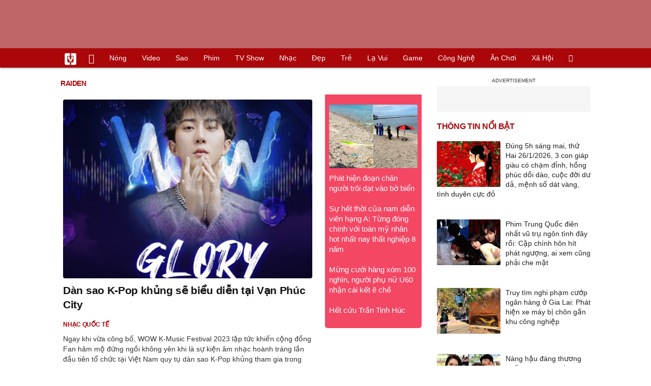

--- FILE ---
content_type: text/html; charset=UTF-8
request_url: https://vietgiaitri.com/raiden-key/
body_size: 10930
content:
<!DOCTYPE html><html xmlns="http://www.w3.org/1999/xhtml" dir="ltr" lang="vi"><head><meta http-equiv="Content-Type" content="text/html; charset=UTF-8"><title>Raiden: Tin tức Raiden 2026 mới nhất - Việt Giải Trí</title><link rel="stylesheet" href="https://vietgiaitri.com/css/0_vietgiaitricom.css?v=241218" type="text/css" media="screen" charset="utf-8"><meta name="viewport" content="width=device-width, initial-scale=1.0"><meta name="mobile-web-app-capable" content="yes"><link rel="apple-touch-icon" href="https://vietgiaitri.com/apple-touch-icon.png"><link rel="icon" sizes="32x32" type="image/png" href="https://vietgiaitri.com/imgs/logo32.png"><link rel="icon" sizes="16x16" type="image/png" href="https://vietgiaitri.com/imgs/logo16.png"><link rel="mask-icon" href="https://vietgiaitri.com/imgs/logo.svg" color="#ab0609"><link rel="shortcut icon" type="image/x-icon" href="https://vietgiaitri.com/favicon.ico"><meta name="msapplication-TileColor" content="#ab0609"><meta name="msapplication-config" content="/browserconfig.xml"><meta name="theme-color" content="#ab0609"><meta name="apple-mobile-web-app-title" content="Việt Giải Trí"><meta name="application-name" content="Việt Giải Trí"><meta name="msvalidate.01" content="D1978DA4C058E472F13DBF6E181A485F"><meta name="verify-v1" content="UN+AeZRMKsXqSBFVwona5SAKHL0fzPNrW4N4gOlAt2Y="><meta name="facebook-domain-verification" content="7g0pats6hl0r9cp85obz3g3njs6atj"><link rel="manifest" href="https://vietgiaitri.com/manifest.json"><link rel="alternate" type="application/rss+xml" title="Việt Giải Trí &raquo; RSS Feed" href="https://vietgiaitri.com/feed/"><link rel="index" title="Việt Giải Trí" href="https://vietgiaitri.com"><link rel="canonical" href="https://vietgiaitri.com/raiden-key/"><meta property="og:type" content="website"> <meta property="og:title" content="Raiden"> <meta property="og:description" content="Raiden, những tin tức và sự kiện về Raiden cập nhật liên tục và mới nhất năm 2026. Các chủ để liên quan đến Raiden hấp dẫn và đầy đủ mang đến cho bạn đọc thông tin hữu ích và nhanh nhất"> <meta property="og:site_name" content="Việt Giải Trí"> <meta property="og:url" content="https://vietgiaitri.com/raiden-key/"><meta name="description" content="Raiden, những tin tức và sự kiện về Raiden cập nhật liên tục và mới nhất năm 2026. Các chủ để liên quan đến Raiden hấp dẫn và đầy đủ mang đến cho bạn đọc thông tin hữu ích và nhanh nhất"><script type="application/ld+json">{"@context":"https:\/\/schema.org","@type":"WebSite","name":"Raiden","alternateName":"Raiden, nh\u1eefng tin t\u1ee9c v\u00e0 s\u1ef1 ki\u1ec7n v\u1ec1 Raiden c\u1eadp nh\u1eadt li\u00ean t\u1ee5c v\u00e0 m\u1edbi nh\u1ea5t n\u0103m 2026. C\u00e1c ch\u1ee7 \u0111\u1ec3 li\u00ean quan \u0111\u1ebfn Raiden h\u1ea5p d\u1eabn v\u00e0 \u0111\u1ea7y \u0111\u1ee7 mang \u0111\u1ebfn cho b\u1ea1n \u0111\u1ecdc th\u00f4ng tin h\u1eefu \u00edch v\u00e0 nhanh nh\u1ea5t","dateModified":"2024-10-15T06:17:44+07:00","url":"https://vietgiaitri.com/raiden-key/"}</script><meta name="robots" content="index,follow"><meta property="fb:app_id" content="592519131079049"><meta property="og:image" content="https://t.vietgiaitri.com/2023/10/5/dan-sao-k-pop-khung-se-bieu-dien-tai-van-phuc-city-600x432-359-7002873.jpg"><link rel="preload" href="https://t.vietgiaitri.com/2023/10/5/dan-sao-k-pop-khung-se-bieu-dien-tai-van-phuc-city-600x432-359-7002873.jpg" as="image" fetchPriority="high"><meta property="og:image" content="https://t.vietgiaitri.com/2023/10/4/dan-sao-k-pop-khung-sap-do-bo-tphcm-600x432-03d-7002890.jpg"><meta property="og:image" content="https://t.vietgiaitri.com/2023/6/6/loat-sao-han-quoc-lam-nong-say-bay-da-nang-600x432-2ea-6928693.jpg"><script type="text/javascript">var maketime = 1769411275;var hostname = 'https://vietgiaitri.com/raiden-key/';var wlbk = window.location.href;var show_ads = 1;var is_mobile = 0;var cache_version = '241218';var ADblocked = true;var lang = 'vi';var tagid = 146589;var typepage = 'tag';var catname = ['uncat'];var catid = 0;</script></head><body data-instant-allow-query-string class="show_ads"><div class="cover_header avgt-div"><div class="ads_position" id="BigBanner"></div><div class="avgt-label"></div></div><div id="header"><ul class="cate-menu"><li class="icon cat-item"><a title="Việt Giải Trí" href="/" class="logo"></a></li><li class="icon cat-item cat-item-new"><a title="Tin mới nhất" href="/tin-moi-cat/" style="background:transparent !important"></a></li><li slug="es-choice"><a href="/es-choice-cat/">Nóng</a></li><li slug="clips"><a href="/clips/">Video</a></li><li class="cat-parent" slug="sao"><a href="/sao-cat/">Sao</a><ul class="children"><li slug="sao-viet"><a href="/sao-viet-cat/">Sao việt</a></li><li slug="sao-chau-a"><a href="/sao-chau-a-cat/">Sao châu Á</a></li><li slug="sao-au-my"><a href="/sao-au-my-cat/">Sao Âu Mỹ</a></li><li slug="sao-the-thao"><a href="/sao-the-thao-cat/">Sao thể thao</a></li><li slug="phong-cach-sao"><a href="/phong-cach-sao-cat/">Phong cách sao</a></li></ul></li><li class="cat-parent" slug="phim"><a href="/phim-cat/">Phim</a><ul class="children"><li slug="phim-viet"><a href="/phim-viet-cat/">Phim việt</a></li><li slug="phim-chau-a"><a href="/phim-chau-a-cat/">Phim châu á</a></li><li slug="phim-au-my"><a href="/phim-au-my-cat/">Phim âu mỹ</a></li><li slug="hau-truong-phim"><a href="/hau-truong-phim-cat/">Hậu trường phim</a></li></ul></li><li slug="tv-show"><a href="/tv-show-cat/">TV show</a></li><li class="cat-parent" slug="nhac"><a href="/nhac-cat/">Nhạc</a><ul class="children"><li slug="nhac-viet"><a href="/nhac-viet-cat/">Nhạc Việt</a></li><li slug="nhac-quoc-te"><a href="/nhac-quoc-te-cat/">Nhạc quốc tế</a></li></ul></li><li class="cat-parent" slug="dep"><a href="/dep-cat/">Đẹp</a><ul class="children"><li slug="thoi-trang"><a href="/thoi-trang-cat/">Thời trang</a></li><li slug="lam-dep"><a href="/lam-dep-cat/">Làm đẹp</a></li><li slug="nguoi-dep"><a href="/nguoi-dep-cat/">Người đẹp</a></li><li slug="sang-tao"><a href="/sang-tao-cat/">Sáng tạo</a></li></ul></li><li class="cat-parent" slug="tre"><a href="/tre-cat/">Trẻ</a><ul class="children"><li slug="netizen"><a href="/netizen-cat/">Netizen</a></li><li slug="trac-nghiem"><a href="/trac-nghiem-cat/">Trắc nghiệm</a></li><li slug="goc-tam-tinh"><a href="/goc-tam-tinh-cat/">Góc tâm tình</a></li><li slug="hoc-hanh"><a href="/hoc-hanh-cat/">Học hành</a></li><li slug="kien-thuc-gioi-tinh"><a href="/kien-thuc-gioi-tinh-cat/">Kiến thức giới tính</a></li></ul></li><li slug="la-vui"><a href="/la-vui-cat/">Lạ vui</a></li><li class="cat-parent" slug="game"><a href="/game-cat/">Game</a><ul class="children"><li slug="mot-game"><a href="/mot-game-cat/">Mọt game</a></li><li slug="cosplay"><a href="/cosplay-cat/">Cosplay</a></li></ul></li><li class="cat-parent" slug="cong-nghe"><a href="/cong-nghe-cat/">Công nghệ</a><ul class="children"><li slug="do-2-tek"><a href="/do-2-tek-cat/">Đồ 2-Tek</a></li><li slug="the-gioi-so"><a href="/the-gioi-so-cat/">Thế giới số</a></li><li slug="oto"><a href="/oto-cat/">Ôtô</a></li><li slug="xe-may"><a href="/xe-may-cat/">Xe máy</a></li></ul></li><li class="cat-parent" slug="an-choi"><a href="/an-choi-cat/">Ăn chơi</a><ul class="children"><li slug="du-lich"><a href="/du-lich-cat/">Du lịch</a></li><li slug="am-thuc"><a href="/am-thuc-cat/">Ẩm thực</a></li></ul></li><li class="cat-parent" slug="xa-hoi"><a href="/xa-hoi-cat/">Xã hội</a><ul class="children"><li slug="tin-noi-bat"><a href="/tin-noi-bat-cat/">Tin nổi bật</a></li><li slug="phap-luat"><a href="/phap-luat-cat/">Pháp luật</a></li><li slug="the-gioi"><a href="/the-gioi-cat/">Thế giới</a></li><li slug="suc-khoe"><a href="/suc-khoe-cat/">Sức khỏe</a></li></ul></li><li class="icon cat-item cat-item-search cat-parent"><a title="search" href="#" style="background:transparent !important; padding-right:1px;"></a><ul class="children"><li class="icon cat-item" style="padding: 2px 100px 100px 100px; margin: -2px -112px -100px -100px;"><form accept-charset="utf-8" method="post" onsubmit="return run_search(this)" class="search"><input type="search" autocomplete="off" onfocus="this.value=' '" value="" class="formtip" name="s" placeholder="Tìm theo từ khóa..."><select class="stype"><option value="1">Tin tức</option><option value="2">Video</option></select><input type="submit" value="" class="btn"></form></li></ul></li></ul><div style="clear:both;"></div></div><div id="wrapper" class="clearfix"><div id="page" class="clearfix"><div id="content" style="float:left"><div class="box-title"><h1 class="parent">raiden</h1><div style="clear:both;"></div></div><div class="content-block news"><div class="post-content-archive block-left"><a class="big" href="/dan-sao-k-pop-khung-se-bieu-dien-tai-van-phuc-city-20231013i7002873/"><img fetchpriority="high" src="https://t.vietgiaitri.com/2023/10/5/dan-sao-k-pop-khung-se-bieu-dien-tai-van-phuc-city-600x432-359-7002873.jpg" alt="Dàn sao K-Pop khủng sẽ biểu diễn tại Vạn Phúc City"><h2 class="">Dàn sao K-Pop khủng sẽ biểu diễn tại Vạn Phúc City</h2></a><div class="info"><a class="category" href="/nhac-quoc-te-cat/"><h4>Nhạc quốc tế</h4></a><span class="date datelist" time="1697154663">06:51:03 13/10/2023</span></div>Ngay khi vừa công bố, WOW K-Music Festival 2023 lập tức khiến cộng đồng Fan hâm mộ đứng ngồi không yên khi là sự kiện âm nhạc hoành tráng lần đầu tiên tổ chức tại Việt Nam quy tụ dàn sao K-Pop khủng tham gia trong ngày 21 - 22/10/2023 t...</div><div class="middlecontent relatedposts" style="float:right"><ul id="hotnews"><li class="clearfix"><a href="/phat-hien-doan-chan-nguoi-troi-dat-vao-bo-bien-20260126i7626244/"><img loading="lazy" src="https://t.vietgiaitri.com/2026/1/9/phat-hien-doan-chan-nguoi-troi-dat-vao-bo-bien-800x576-c4a-7626244-250x180.webp" alt="Phát hiện đoạn chân người trôi dạt vào bờ biển">Phát hiện đoạn chân người trôi dạt vào bờ biển</a></li><li class="clearfix"><a href="/su-het-thoi-cua-nam-dien-vien-hang-a-tung-dong-chinh-voi-toan-my-nhan-hot-nhat-nay-that-nghiep-8-nam-20260126i7626177/">Sự hết thời của nam diễn viên hạng A: Từng đóng chính với toàn mỹ nhân hot nhất nay thất nghiệp 8 năm</a></li><li class="clearfix"><a href="/mung-cuoi-hang-xom-100-nghin-nguoi-phu-nu-u60-nhan-cai-ket-e-che-20260126i7626168/">Mừng cưới hàng xóm 100 nghìn, người phụ nữ U60 nhận cái kết ê chề</a></li><li class="clearfix"><a href="/het-cuu-tran-tinh-huc-20260126i7626067/">Hết cứu Trần Tinh Húc</a></li></ul></div><div style="height:5px"></div><div style="clear:both;"></div><div class="avgt-div"><div class="avgt-label"></div><div id="LeftPost1" class="ads_position"></div></div><div style="clear:both;"></div><div class="post-content-archive"><a href="/dan-sao-k-pop-khung-sap-do-bo-tphcm-20231012i7002890/"><img class="post-thumbnail" loading="lazy" src="https://t.vietgiaitri.com/2023/10/4/dan-sao-k-pop-khung-sap-do-bo-tphcm-600x432-03d-7002890-250x180.jpg" alt="Dàn sao K-Pop &#039;khủng&#039; sắp đổ bộ TP.HCM"><h3 class="">Dàn sao K-Pop &#8216;khủng&#8217; sắp đổ bộ TP.HCM</h3></a><div class="info"><a class="category" href="/nhac-quoc-te-cat/"><h4>Nhạc quốc tế</h4></a><span class="date datelist" time="1697125407">22:43:27 12/10/2023</span></div>Vừa công bố WOW K-Music Festival 2023 - sự kiện âm nhạc hoành tráng lần đầu tiên tổ chức tại Việt Nam đã khiến cộng đồng Fan hâm mộ đứng ngồi không yên với dàn sao K-Pop khủng.</div><div class="post-content-archive"><a href="/loat-sao-han-quoc-lam-nong-say-bay-da-nang-20230617i6928693/"><img class="post-thumbnail" loading="lazy" src="https://t.vietgiaitri.com/2023/6/6/loat-sao-han-quoc-lam-nong-say-bay-da-nang-600x432-2ea-6928693-250x180.jpg" alt="Loạt sao Hàn Quốc &#039;làm nóng&#039; sây bay Đà Nẵng"><h3 class="">Loạt sao Hàn Quốc &#8216;làm nóng&#8217; sây bay Đà Nẵng</h3></a><div class="info"><a class="category" href="/sao-chau-a-cat/"><h4>Sao châu á</h4></a><span class="date datelist" time="1687017218">22:53:38 17/06/2023</span></div>Hàng loạt sao Hàn Quốc đổ bộ ra Đà Nẵng để biểu diễn tại lễ hội âm nhạc Hàn Quốc 2023, sẽ diễn ra tại Hội An (Quảng Nam) vào tối 17 và 18-6.</div><div class="post-content-archive"><a href="/fan-phan-ung-ve-quy-dinh-cam-cua-su-kien-am-nhac-co-taeyang-boa-aespa-toi-viet-nam-bieu-dien-20230609i6922860/"><img class="post-thumbnail" loading="lazy" src="https://t.vietgiaitri.com/2023/6/3/fan-phan-ung-ve-quy-dinh-cam-cua-su-kien-am-nhac-co-taeyang-boa-aespa-toi-viet-nam-bieu-dien-600x432-b0d-6922860-250x180.jpg" alt="Fan phản ứng về quy định cấm của sự kiện âm nhạc có Taeyang, BoA, aespa tới Việt Nam biểu diễn"><h3 class="">Fan phản ứng về quy định cấm của sự kiện âm nhạc có Taeyang, BoA, aespa tới Việt Nam biểu diễn</h3></a><div class="info"><a class="category" href="/nhac-quoc-te-cat/"><h4>Nhạc quốc tế</h4></a><span class="date datelist" time="1686265936">06:12:16 09/06/2023</span></div>Tuy nhiên, quy định tham dự với những vật dụng bị cấm mang vào sự kiện như sạc dự phòng hay banner có in chữ TAEYANG hiện đang gây tranh cãi trên mạng xã hội.</div><div class="post-content-archive"><a href="/genshin-impact-vi-sao-nhan-vat-he-loi-lai-duoc-nguoi-choi-uu-ai-bac-nhat-20230412i6884377/"><img class="post-thumbnail" loading="lazy" src="https://t.vietgiaitri.com/2023/4/4/jisoo-blackpink-nhan-4-sao-cua-nme-600x432-909-6884377-250x180.jpg" alt="Genshin Impact: Vì sao nhân vật hệ Lôi lại được người chơi ưu ái bậc nhất?"><h3 class="">Genshin Impact: Vì sao nhân vật hệ Lôi lại được người chơi ưu ái bậc nhất?</h3></a><div class="info"><a class="category" href="/mot-game-cat/"><h4>Mọt game</h4></a><span class="date datelist" time="1681267034">09:37:14 12/04/2023</span></div>Genshin Impact sở hữu các nhóm nhân vật rất đa dạng và theo nhiều trường phái khác nhau. Trong đó, hệ Lôi là một trong những hệ được người chơi ưa thích hơn cả bởi có quá nhiều nhâ...</div><div style="clear:both;"></div><div class="avgt-div"><div class="avgt-label"></div><div id="lefttag1" class="ads_position"></div></div><div style="clear:both;"></div><div class="post-content-archive"><a href="/3-tua-game-bat-nguoi-choi-phai-doi-nhan-vat-chinh-giua-chung-deu-vi-nhung-ly-do-bat-ngo-20230226i6851626/"><img class="post-thumbnail" loading="lazy" src="https://t.vietgiaitri.com/2023/2/9/3-tua-game-bat-nguoi-choi-phai-doi-nhan-vat-chinh-giua-chung-deu-vi-nhung-ly-do-bat-ngo-1000x720-771-6851626-250x180.jpg" alt="3 tựa game bắt người chơi phải đổi nhân vật chính giữa chừng, đều vì những lý do bất ngờ"><h3 class="hasclip">3 tựa game bắt người chơi phải đổi nhân vật chính giữa chừng, đều vì những lý do bất ngờ</h3></a><div class="info"><a class="category" href="/mot-game-cat/"><h4>Mọt game</h4></a><span class="date datelist" time="1677394630">13:57:10 26/02/2023</span></div>Các nhà phát triển của một số tựa game đã thay đổi nhân vật chính trong cốt truyện của mình...</div><div class="post-content-archive"><a href="/chieu-teleport-kinh-dien-cua-raiden-trong-mortal-kombat-hoa-ra-la-loi-game-20220702i6522040/"><img class="post-thumbnail" loading="lazy" src="https://t.vietgiaitri.com/2022/7/1/chieu-teleport-kinh-dien-cua-raiden-trong-mortal-kombat-hoa-ra-la-loi-game-09b-6522040-250x180.jpg" alt="Chiêu teleport kinh điển của Raiden trong Mortal Kombat hóa ra là lỗi game"><h3 class="hasclip">Chiêu teleport kinh điển của Raiden trong Mortal Kombat hóa ra là lỗi game</h3></a><div class="info"><a class="category" href="/mot-game-cat/"><h4>Mọt game</h4></a><span class="date datelist" time="1656779205">23:26:45 02/07/2022</span></div>Nhân kỷ niệm 30 năm ngày phát hành Mortal Kombat đầu tiên, Ed Boon, một trong những người sáng tạo ra bộ truyện, đã giải thích mối liên hệ giữa chiếc mũ rộng vành của Raiden và độn...</div><div class="post-content-archive"><a href="/top-10-nhan-vat-chinh-nho-nhat-lang-game-p2-20220201i6297332/"><img class="post-thumbnail" loading="lazy" src="https://t.vietgiaitri.com/2022/2/1/top-10-nhan-vat-chinh-nho-nhat-lang-game-p2-cbd-6297332-250x180.webp" alt="Top 10 nhân vật chính nhọ nhất làng game (P.2)"><h3 class="">Top 10 nhân vật chính nhọ nhất làng game (P.2)</h3></a><div class="info"><a class="category" href="/mot-game-cat/"><h4>Mọt game</h4></a><span class="date datelist" time="1643710618">17:16:58 01/02/2022</span></div>Để dễ hình dung những trường hợp này hơn thì sau đây là top 10 nhân vật chính nhọ nhất làng game, mời các bạn cùng tham khảo nhé</div><div class="post-content-archive"><a href="/chanyeol-exo-lan-dau-chia-se-cam-nhan-man-hop-tac-voi-raiden-va-gay-bat-ngo-khi-tiet-lo-cai-ten-tiep-theo-muon-collab-20200521i4948413/"><img class="post-thumbnail" loading="lazy" src="https://t.vietgiaitri.com/2020/5/7/chanyeol-exo-lan-dau-chia-se-cam-nhan-man-hop-tac-voi-raiden-va-gay-bat-ngo-khi-tiet-lo-cai-ten-tiep-theo-muon-collab-304-4948413-250x180.jpg" alt="Chanyeol (EXO) lần đầu chia sẻ cảm nhận màn hợp tác với Raiden và gây bất ngờ khi tiết lộ cái tên tiếp theo muốn collab"><h3 class="hasclip">Chanyeol (EXO) lần đầu chia sẻ cảm nhận màn hợp tác với Raiden và gây bất ngờ khi tiết lộ cái tên tiếp theo muốn collab</h3></a><div class="info"><a class="category" href="/nhac-quoc-te-cat/"><h4>Nhạc quốc tế</h4></a><span class="date datelist" time="1590029848">09:57:28 21/05/2020</span></div>Vừa qua, nhắc đến những bộ đôi kết hợp làm dậy sóng đường đua Kpop tháng 5 thì Chanyeol (EXO) x Raiden là cái tên nhất định phải nhắc đến</div><div class="post-content-archive"><a href="/di-1-vong-trai-dat-collab-het-nguoi-no-nguoi-kia-nhung-chanyeol-exo-lai-thuc-tam-muon-hop-tac-voi-mot-nam-than-chung-nhom-20200520i4946815/"><img class="post-thumbnail" loading="lazy" src="https://t.vietgiaitri.com/2020/5/7/di-1-vong-trai-dat-collab-het-nguoi-no-nguoi-kia-nhung-chanyeol-exo-lai-thuc-tam-muon-hop-tac-voi-mot-nam-than-chung-nhom-a9e-4946815-250x180.jpg" alt="Đi 1 vòng trái đất collab hết người nọ người kia nhưng Chanyeol (EXO) lại thực tâm muốn hợp tác với một nam thần chung nhóm?"><h3 class="hasclip">Đi 1 vòng trái đất collab hết người nọ người kia nhưng Chanyeol (EXO) lại thực tâm muốn hợp tác với một nam thần chung nhóm?</h3></a><div class="info"><a class="category" href="/nhac-quoc-te-cat/"><h4>Nhạc quốc tế</h4></a><span class="date datelist" time="1589969161">17:06:01 20/05/2020</span></div>Mới đây, DJ/nhà sản xuất Raiden đã xuất hiện với tư cách khách mời trong chương trình radio MBC FM4U Noon Song of Hope. Trong buổi phát thanh, Raiden đã bất ngờ nhận được cuộc gọi ...</div><div class="post-content-archive"><a href="/10-mv-kpop-duoc-xem-nhieu-nhat-tuan-ban-hit-sap-can-moc-ty-view-cua-bts-loi-nguoc-dong-nuest-va-chanyeol-exo-thang-tien-nhung-van-thua-iu-psy-20200517i4939764/"><img class="post-thumbnail" loading="lazy" src="https://t.vietgiaitri.com/2020/5/6/10-mv-kpop-duoc-xem-nhieu-nhat-tuan-ban-hit-sap-can-moc-ty-view-cua-bts-loi-nguoc-dong-nuest-va-chanyeol-exo-thang-tien-nhung-va-c04-4939764-250x180.jpg" alt="10 MV Kpop được xem nhiều nhất tuần: Bản hit sắp cán mốc tỷ view của BTS lội ngược dòng; NU&#039;EST và Chanyeol (EXO) thẳng tiến nhưng vẫn thua IU, PSY"><h3 class="hasclip">10 MV Kpop được xem nhiều nhất tuần: Bản hit sắp cán mốc tỷ view của BTS lội ngược dòng; NU&#8217;EST và Chanyeol (EXO) thẳng tiến nhưng vẫn thua IU, PSY</h3></a><div class="info"><a class="category" href="/nhac-quoc-te-cat/"><h4>Nhạc quốc tế</h4></a><span class="date datelist" time="1589731933">23:12:13 17/05/2020</span></div>Kpop tuần từ 10 - 16/5 chứng kiến sự trở lại ấn tượng của NUEST với Im In Trouble. Bên cạnh đó là màn kết hợp đầy thú vị giữa Chanyeol (EXO), Raiden, Lee Hi và Changmo với Yours. T...</div><div class="post-content-archive"><a href="/2-san-pham-collab-kpop-ke-chin-nguoi-muoi-tu-chanyeol-x-raiden-va-baek-ji-young-x-seongwu-man-ket-hop-nao-se-chiem-tron-tim-fan-20200512i4926896/"><img class="post-thumbnail" loading="lazy" src="https://t.vietgiaitri.com/2020/5/4/2-san-pham-collab-kpop-ke-chin-nguoi-muoi-tu-chanyeol-x-raiden-va-baek-ji-young-x-seongwu-man-ket-hop-nao-se-chiem-tron-tim-fan-533-4926896-250x180.jpg" alt="2 sản phẩm collab Kpop &#039;kẻ chín người mười&#039; từ Chanyeol x Raiden và Baek Ji Young x Seongwu: Màn kết hợp nào sẽ chiếm trọn tim fan?"><h3 class="hasclip">2 sản phẩm collab Kpop &#8216;kẻ chín người mười&#8217; từ Chanyeol x Raiden và Baek Ji Young x Seongwu: Màn kết hợp nào sẽ chiếm trọn tim fan?</h3></a><div class="info"><a class="category" href="/nhac-quoc-te-cat/"><h4>Nhạc quốc tế</h4></a><span class="date datelist" time="1589288340">19:59:00 12/05/2020</span></div>Tháng 5 này Kpop liên tục chào đó các nghệ sĩ mang đến những bản hit, những sản phẩm hay gửi tặng đến các fan. Chính vì thế, khó tránh khỏi việc các idol đụng độ nhau, không hẹn mà...</div><div style="clear:both;"></div><div class="avgt-div"><div class="avgt-label"></div><div id="lefttag2" class="ads_position"></div></div><div style="clear:both;"></div><div class="post-content-archive"><a href="/cuoi-cung-hellboy-cung-da-duoc-sat-canh-cung-batman-va-superman-20170827i2945630/"><img class="post-thumbnail" loading="lazy" src="https://t.vietgiaitri.com/2017/08/9/cuoi-cung-hellboy-cung-da-duoc-sat-canh-cung-batman-va-superman-65e.webp" alt="Cuối cùng, Hellboy cũng đã được sát cánh cùng Batman và Superman"><h3 class="">Cuối cùng, Hellboy cũng đã được sát cánh cùng Batman và Superman</h3></a><div class="info"><a class="category" href="/mot-game-cat/"><h4>Mọt game</h4></a><span class="date datelist" time="1503803976">10:19:36 27/08/2017</span></div>Theo thông báo mới nhất từ nhà phát hành Warner Bros Entertainment, bản mở rộng tiếp theo của Injustice 2 sẽ có sự góp mặt của bộ ba Black Manta (DC Comics), Raiden (Mortal Kombat)...</div><div class="post-content-archive"><a href="/metal-gear-rising-revengeance-pc-ban-nang-cap-hoan-hao-20140112i1156831/"><img class="post-thumbnail" loading="lazy" src="https://t.vietgiaitri.com/2014/01/metal-gear-rising-revengeance-pc-ban-nang-cap-hoan-hao-1b9.webp" alt="Metal Gear Rising Revengeance PC: Bản nâng cấp hoàn hảo"><h3 class="">Metal Gear Rising Revengeance PC: Bản nâng cấp hoàn hảo</h3></a><div class="info"><a class="category" href="/mot-game-cat/"><h4>Mọt game</h4></a><span class="date datelist" time="1389494866">09:47:46 12/01/2014</span></div>Liệu Metal Gear Rising có đáp ứng đúng kỳ vọng của người hâm mộ, hay đây lại đơn thuần là một bản port cẩu thả không hơn không kém.</div><div class="post-content-archive"><a href="/tuan-nay-choi-game-gi-6-121-khai-xuan-cung-loi-than-raiden-20140106i1147945/"><img class="post-thumbnail" loading="lazy" src="https://t.vietgiaitri.com/2014/01/tuan-nay-choi-game-gi-6-121-khai-xuan-cung-loi-than-raiden-002.webp" alt="Tuần này chơi game gì? (6-12/1) - Khai xuân cùng Lôi Thần Raiden!"><h3 class="">Tuần này chơi game gì? (6-12/1) &#8211; Khai xuân cùng Lôi Thần Raiden!</h3></a><div class="info"><a class="category" href="/mot-game-cat/"><h4>Mọt game</h4></a><span class="date datelist" time="1389025324">23:22:04 06/01/2014</span></div>Đến hẹn lại lên, một tuần mới lại bắt đầu, bạn đã chuẩn bị để đón tuần game mới cùng chuyên mục "tuần này chơi game gì" của Game4V chưa? Để biết tuần này bạn có gì, chơi gì trong n...</div><div class="post-content-archive"><a href="/metal-gear-solid-v-se-co-quy-mo-cuc-lon-20140105i1145475/"><img class="post-thumbnail" loading="lazy" src="https://t.vietgiaitri.com/2014/01/metal-gear-solid-v-se-co-quy-mo-cuc-lon-71d.webp" alt="Metal Gear Solid V sẽ có quy mô cực lớn"><h3 class="">Metal Gear Solid V sẽ có quy mô cực lớn</h3></a><div class="info"><a class="category" href="/mot-game-cat/"><h4>Mọt game</h4></a><span class="date datelist" time="1388922923">18:55:23 05/01/2014</span></div>Nhà thiết kế Hideo Kojima tuyên bố rằng Metal Gear Solid V có quy mô lớn gấp trăm lần so với Ground Zeroes.</div><div class="post-content-archive"><a href="/nhung-game-online-mien-phi-dang-choi-moi-xuat-hien-gan-day-20130503i766654/"><img class="post-thumbnail" loading="lazy" src="https://t.vietgiaitri.com/2013/05/nhung-game-online-mien-phi-dang-choi-moi-xuat-hien-gan-day.webp" alt="Những game online miễn phí đáng chơi mới xuất hiện gần đây"><h3 class="">Những game online miễn phí đáng chơi mới xuất hiện gần đây</h3></a><div class="info"><a class="category" href="/mot-game-cat/"><h4>Mọt game</h4></a><span class="date datelist" time="1367583389">19:16:29 03/05/2013</span></div>Những game online được phát hành dưới dạng miễn phí giờ chơi rất đáng chú ý mới hoặc sắp mở cửa thời gian tới.</div><div class="post-content-archive"><a href="/kho-hang-nong-cua-raiden-trong-revengeance-20130205i675402/"><img class="post-thumbnail" loading="lazy" src="https://t.vietgiaitri.com/2013/02/kho-hang-nong-cua-raiden-trong-revengeance.webp" alt="Kho &quot;hàng nóng&quot; của Raiden trong Revengeance"><h3 class="">Kho &#8220;hàng nóng&#8221; của Raiden trong Revengeance</h3></a><div class="info"><a class="category" href="/mot-game-cat/"><h4>Mọt game</h4></a><span class="date datelist" time="1360016798">05:26:38 05/02/2013</span></div>Đúng theo thông lệ "xả thông tin" của mình, Revengeance gần đây đã tung ra hàng loạt đoạn trailer, "mổ xẻ" nhiều khía cạnh của tựa game, từ các khả năng của Raiden như AR Vision, b...</div><div class="post-content-archive"><a href="/revengeance-chat-chem-dien-cuong-voi-raiden-ta-dao-20130119i656688/"><img class="post-thumbnail" loading="lazy" src="https://t.vietgiaitri.com/2013/01/revengeance-chat-chem-dien-cuong-voi-raiden-ta-dao.webp" alt="Revengeance: Chặt chém điên cuồng với Raiden &quot;tà đạo&quot;"><h3 class="">Revengeance: Chặt chém điên cuồng với Raiden &#8220;tà đạo&#8221;</h3></a><div class="info"><a class="category" href="/mot-game-cat/"><h4>Mọt game</h4></a><span class="date datelist" time="1358608558">22:15:58 19/01/2013</span></div>Có lẽ vì lý do thời điểm ra mắt đang đến gần mà trong thời gian gần đây, Platinum Games đang liên tục tung ra những hình ảnh mới để quảng bá cho Metal Gear Rising: Revengeance.</div><div style="clear:both;"></div><div class="avgt-div"><div class="avgt-label"></div><div id="lefttag3" class="ads_position"></div></div><div style="clear:both;"></div><div class="post-content-archive"><a href="/metal-gear-rising-demo-qua-nhieu-qte-20121030i564168/"><img class="post-thumbnail" loading="lazy" src="https://t.vietgiaitri.com/2012/10/metal-gear-rising-demo-qua-nhieu-qte.webp" alt="Metal Gear Rising Demo: Quá nhiều QTE?"><h3 class="">Metal Gear Rising Demo: Quá nhiều QTE?</h3></a><div class="info"><a class="category" href="/mot-game-cat/"><h4>Mọt game</h4></a><span class="date datelist" time="1351612010">22:46:50 30/10/2012</span></div>Tại kì triển lãm Tokyo Game Show 2012 vừa qua, các fan của Metal Gear Solid cũng như chỉ đơn thuần là tò mò về tựa game mới nhất có liên quan tới series này</div><div class="post-content-archive"><a href="/playstation-all-stars-kratos-bi-danh-hoi-dong-20121025i557616/"><img class="post-thumbnail" loading="lazy" src="https://t.vietgiaitri.com/2012/10/playstation-all-stars-kratos-bi-danh-hoi-dong.webp" alt="Playstation All-Stars: Kratos bị đánh &quot;hội đồng&quot;"><h3 class="">Playstation All-Stars: Kratos bị đánh &#8220;hội đồng&#8221;</h3></a><div class="info"><a class="category" href="/mot-game-cat/"><h4>Mọt game</h4></a><span class="date datelist" time="1351125616">07:40:16 25/10/2012</span></div>Sau đoạn video có độ dài vỏn vẹn 15 giây mang tên The Reload với nội dung úp mở tuần trước của Sony, vừa qua người hâm mộ mới được biết đây chẳng phải là teaser cho bom tấn nào mới...</div><div class="post-content-archive"><a href="/e3-2012-mgr-revengeance-gameplay-qua-an-tuong-20120609i415099/"><img class="post-thumbnail" loading="lazy" src="https://t.vietgiaitri.com/2012/06/e3-2012-mgr-revengeance-gameplay-qua-an-tuong.webp" alt="[E3 2012] MGR: Revengeance Gameplay: Quá ấn tượng!"><h3 class="">[E3 2012] MGR: Revengeance Gameplay: Quá ấn tượng!</h3></a><div class="info"><a class="category" href="/mot-game-cat/"><h4>Mọt game</h4></a><span class="date datelist" time="1339216804">11:40:04 09/06/2012</span></div>Ở trong Trailer gần đây nhất, chắc các bạn cũng đã có những cái nhìn cơ bản về phong cách chiến đấu Metal Gear Rising Revengeance, nhưng hầu hết chúng ta chưa cảm nhận được chất Ga...</div><div class="post-content-archive"><a href="/mortal-kombat-20110712i184251/"><img class="post-thumbnail" loading="lazy" src="https://t.vietgiaitri.com/2011/07/mortal-kombat.webp" alt="Mortal Kombat"><h3 class="">Mortal Kombat</h3></a><div class="info"><a class="category" href="/mot-game-cat/"><h4>Mọt game</h4></a><span class="date datelist" time="1310466849">17:34:09 12/07/2011</span></div>Theo Bưu Điện Việt Nam</div></div></div><div id="sidebars"><div class="avgt-div" style="margin-top: 0 !important;"><div class="avgt-label"></div><div id="RightBanner1" align="center" class="ads_position"></div></div><div style="clear:both;"></div><div class="sidebar-top"><ul><li class="widget"><h2>Thông tin nổi bật</h2><ul><li class="clearfix"><a class="widget-image" href="/dung-5h-sang-mai-thu-hai-2612026-3-con-giap-giau-co-cham-dinh-hong-phuc-doi-dao-cuoc-doi-du-da-menh-so-dat-vang-tinh-duyen-cuc-do-20260125i7625527/"><img loading="lazy" src="https://t.vietgiaitri.com/2026/1/9/dung-5h-sang-mai-thu-hai-2612026-3-con-giap-giau-co-cham-dinh-hong-phuc-doi-dao-cuoc-doi-du-da-menh-so-dat-vang-tinh-duyen-cuc-d-800x576-a8c-7625527-250x180.webp" alt="Đúng 5h sáng mai, thứ Hai 26/1/2026, 3 con giáp giàu có chạm đỉnh, hồng phúc dồi dào, cuộc đời dư dả, mệnh số dát vàng, tình duyên cực đỏ">Đúng 5h sáng mai, thứ Hai 26/1/2026, 3 con giáp giàu có chạm đỉnh, hồng phúc dồi dào, cuộc đời dư dả, mệnh số dát vàng, tình duyên cực đỏ</a></li><li class="clearfix"><a class="widget-image" href="/phim-trung-quoc-dien-nhat-vu-tru-ngon-tinh-day-roi-cap-chinh-hon-hit-phat-nguong-ai-xem-cung-phai-che-mat-20260125i7625272/"><img loading="lazy" src="https://t.vietgiaitri.com/2026/1/9/phim-trung-quoc-dien-nhat-vu-tru-ngon-tinh-day-roi-cap-chinh-hon-hit-phat-nguong-ai-xem-cung-phai-che-mat-800x576-ae0-7625272-250x180.webp" alt="Phim Trung Quốc điên nhất vũ trụ ngôn tình đây rồi: Cặp chính hôn hít phát ngượng, ai xem cũng phải che mặt">Phim Trung Quốc điên nhất vũ trụ ngôn tình đây rồi: Cặp chính hôn hít phát ngượng, ai xem cũng phải che mặt</a></li><li class="clearfix"><a class="widget-image" href="/truy-tim-nghi-pham-cuop-ngan-hang-o-gia-lai-phat-hien-xe-may-bi-chon-gan-khu-cong-nghiep-20260125i7625772/"><img loading="lazy" src="https://t.vietgiaitri.com/2026/1/9/truy-tim-nghi-pham-cuop-ngan-hang-o-gia-lai-phat-hien-xe-may-bi-chon-gan-khu-cong-nghiep-800x576-3c9-7625772-250x180.webp" alt="Truy tìm nghi phạm cướp ngân hàng ở Gia Lai: Phát hiện xe máy bị chôn gần khu công nghiệp">Truy tìm nghi phạm cướp ngân hàng ở Gia Lai: Phát hiện xe máy bị chôn gần khu công nghiệp</a></li><li class="clearfix"><a class="widget-image" href="/nang-hau-dang-thuong-nhat-nam-2026-bi-ban-trai-dai-gia-duoi-khoi-biet-thu-gio-song-tam-bo-trong-phong-tro-46-m2-20260125i7625789/"><img loading="lazy" src="https://t.vietgiaitri.com/2026/1/9/nang-hau-dang-thuong-nhat-nam-2026-bi-ban-trai-dai-gia-duoi-khoi-biet-thu-gio-song-tam-bo-trong-phong-tro-46-m2-800x576-769-7625789-250x180.webp" alt="Nàng hậu đáng thương nhất năm 2026: Bị bạn trai đại gia đuổi khỏi biệt thự, giờ sống tạm bợ trong phòng trọ 46 m2">Nàng hậu đáng thương nhất năm 2026: Bị bạn trai đại gia đuổi khỏi biệt thự, giờ sống tạm bợ trong phòng trọ 46 m2</a></li><li class="clearfix"><a class="widget-image" href="/co-dau-tay-ninh-co-ten-la-mac-ao-dai-cuoi-cua-me-23-nam-truoc-hai-ho-ngo-ngang-20260125i7625585/"><img loading="lazy" src="https://t.vietgiaitri.com/2026/1/9/co-dau-tay-ninh-co-ten-la-mac-ao-dai-cuoi-cua-me-23-nam-truoc-hai-ho-ngo-ngang-800x576-059-7625585-250x180.webp" alt="Cô dâu Tây Ninh có tên lạ mặc áo dài cưới của mẹ 23 năm trước, hai họ ngỡ ngàng"><span class="hasclip">Cô dâu Tây Ninh có tên lạ mặc áo dài cưới của mẹ 23 năm trước, hai họ ngỡ ngàng</span></a></li></ul></li></ul></div><div style="both:clear"></div><div class="avgt-div"><div class="avgt-label"></div><div id="RightBanner1b" align="center" class="ads_position"></div></div><div class="sidebar-top"><ul><li class="widget"><ul><li class="clearfix"><a class="widget-image" href="/ba-thang-len-tieng-ve-4-dieu-bi-ban-tan-trong-dam-tang-cha-dien-vien-hoa-hiep-cung-dang-status-noi-ro-20260124i7624988/"><img loading="lazy" src="https://t.vietgiaitri.com/2026/1/8/ba-thang-len-tieng-ve-4-dieu-bi-ban-tan-trong-dam-tang-cha-dien-vien-hoa-hiep-cung-dang-status-noi-ro-800x576-8d0-7624988-250x180.webp" alt="Bá Thắng lên tiếng về 4 điều bị bàn tán trong đám tang cha, diễn viên Hòa Hiệp cũng đăng status nói rõ">Bá Thắng lên tiếng về 4 điều bị bàn tán trong đám tang cha, diễn viên Hòa Hiệp cũng đăng status nói rõ</a></li><li class="clearfix"><a class="widget-image" href="/nha-phuong-sinh-con-lan-3-truong-giang-khoc-nac-nhin-vo-qua-dien-thoai-20260125i7625645/"><img loading="lazy" src="https://t.vietgiaitri.com/2026/1/9/nha-phuong-sinh-con-lan-3-truong-giang-khoc-nac-nhin-vo-qua-dien-thoai-800x576-92b-7625645-250x180.webp" alt="Nhã Phương sinh con lần 3, Trường Giang khóc nấc nhìn vợ qua điện thoại">Nhã Phương sinh con lần 3, Trường Giang khóc nấc nhìn vợ qua điện thoại</a></li><li class="clearfix"><a class="widget-image" href="/cac-nang-dau-hao-mon-viet-so-huu-bao-nhieu-tai-san-nha-chong-20260125i7625414/"><img loading="lazy" src="https://t.vietgiaitri.com/2026/1/9/cac-nang-dau-hao-mon-viet-so-huu-bao-nhieu-tai-san-nha-chong-800x576-3cc-7625414-250x180.webp" alt="Các nàng dâu hào môn Việt sở hữu bao nhiêu &#039;tài sản&#039; nhà chồng?">Các nàng dâu hào môn Việt sở hữu bao nhiêu 'tài sản' nhà chồng?</a></li><li class="clearfix"><a class="widget-image" href="/ba-nguoi-nhat-duoc-bao-tai-chua-gan-1-ty-dong-gan-cao-toc-phap-van-cau-gie-20260124i7624999/"><img loading="lazy" src="https://t.vietgiaitri.com/2026/1/8/ba-nguoi-nhat-duoc-bao-tai-chua-gan-1-ty-dong-gan-cao-toc-phap-van-cau-gie-800x576-f47-7624999-250x180.webp" alt="Ba người nhặt được bao tải chứa gần 1 tỷ đồng gần cao tốc Pháp Vân - Cầu Giẽ">Ba người nhặt được bao tải chứa gần 1 tỷ đồng gần cao tốc Pháp Vân - Cầu Giẽ</a></li><li class="clearfix"><a class="widget-image" href="/cuu-thu-tuong-han-quoc-lee-hae-chan-tu-tran-tai-tphcm-20260126i7625993/"><img loading="lazy" src="https://t.vietgiaitri.com/2026/1/9/cuu-thu-tuong-han-quoc-lee-hae-chan-tu-tran-tai-tphcm-800x576-e31-7625993-250x180.webp" alt="Cựu Thủ tướng Hàn Quốc Lee Hae-chan từ trần tại TPHCM">Cựu Thủ tướng Hàn Quốc Lee Hae-chan từ trần tại TPHCM</a></li></ul></li></ul></div><div style="clear:both;"></div><div id="stickyads"><div class="avgt-div"><div class="avgt-label"></div><div class="ads_position" id="RightBanner3"></div></div></div><div style="clear:both;"></div></div></div><div class="clipbox full"><div class="fixedif left"><input type="hidden" id="vid_source" value="/temp/themecache/zjson/clip_views_0_3_20.json"><a id="clip_more" class="detail" href="/cdv-thai-lan-khong-the-tin-u23-viet-nam-co-the-danh-bai-u23-han-quoc-20260124c7625226/">Xem thêm</a><a id="clip_more_share" class="detail detail_share" href="javascript:void(0)" onclick="share_facebook('/cdv-thai-lan-khong-the-tin-u23-viet-nam-co-the-danh-bai-u23-han-quoc-20260124c7625226/')"><span class="fb_ico"></span>Share</a><iframe allow="autoplay; encrypted-media" webkitallowfullscreen mozallowfullscreen allowfullscreen loading="lazy" id="clip_loaded" src="/player/ytiframe.html?postid=7625226&autoplay=0#NyAZb7Pq7b4"></iframe></div><div class="fixedif"><div class="tab active" content="tab1" onclick="gotocliptab(this)">Xem nhiều</div><div style="clear:both"></div><div class="right" id="tab1"><a src="/player/ytiframe.html?postid=7625226#NyAZb7Pq7b4" href="/cdv-thai-lan-khong-the-tin-u23-viet-nam-co-the-danh-bai-u23-han-quoc-20260124c7625226/" class="active"><img loading="lazy" src="https://t.vietgiaitri.com/2026/1/8/toi-loi-cua-nguoi-phu-nu-sat-hai-ban-trai-trong-con-ghen-o-tphcm-800x576-22a-7625226-250x180.webp" alt="CĐV Thái Lan: &quot;Không thể tin U23 Việt Nam có thể đánh bại U23 Hàn Quốc&quot;">CĐV Thái Lan: "Không thể tin U23 Việt Nam có thể đánh bại U23 Hàn Quốc"<span class="duration">11:17</span></a><a src="/player/ytiframe.html?postid=7625585#BjlWBPYV_eI,BjlWBPYV_eI" href="/co-dau-tay-ninh-co-ten-la-mac-ao-dai-cuoi-cua-me-23-nam-truoc-hai-ho-ngo-ngang-20260125c7625585/"><img loading="lazy" src="https://t.vietgiaitri.com/2026/1/9/co-dau-tay-ninh-co-ten-la-mac-ao-dai-cuoi-cua-me-23-nam-truoc-hai-ho-ngo-ngang-800x576-059-7625585-250x180.webp" alt="Cô dâu Tây Ninh có tên lạ mặc áo dài cưới của mẹ 23 năm trước, hai họ ngỡ ngàng">Cô dâu Tây Ninh có tên lạ mặc áo dài cưới của mẹ 23 năm trước, hai họ ngỡ ngàng<span class="duration">00:58</span></a><a src="/player/ytiframe.html?postid=7625776#IFYOtpHl0bE" href="/goc-khuat-phong-thay-do-u23-viet-nam-da-co-cau-thu-bi-hlv-kim-sang-sik-mang-20260125c7625776/"><img loading="lazy" src="https://t.vietgiaitri.com/2026/1/9/goc-khuat-phong-thay-do-u23-viet-nam-da-co-cau-thu-bi-hlv-kim-sang-sik-mang-800x576-252-7625776-250x180.webp" alt="Góc khuất phòng thay đồ U23 Việt Nam: Đã có cầu thủ bị HLV Kim sang-sik mắng">Góc khuất phòng thay đồ U23 Việt Nam: Đã có cầu thủ bị HLV Kim sang-sik mắng<span class="duration">01:21</span></a></div><!--box2--></div></div><div style="clear:both"></div><div style="clear:both;"></div><div class="avgt-div"><div class="avgt-label"></div><div class="ads_position" id="BottomBanner"></div></div><div style="clear:both;"></div><div id="footer"><div style="float:left; width:55%;"><span style="font-weight: bold;">CÔNG TY TNHH TRUYỀN THÔNG VIỆT HOÀNG</span><br><span style="font-weight: bold;">Giấy phép ICP: </span>64/GP-TTĐT do Sở Thông tin & Truyền thông TP.HCM cấp ngày 17/08/2018<br><span style="font-weight: bold;">Email: </span>contact<script type="text/javascript">document.write("@");</script>vietgiaitri.com.vn<br><span style="font-weight: bold;">Địa chỉ: </span>Số 31, Đường 11, Phường 5, Gò Vấp, TP.HCM<br><span style="font-weight: bold;">Chịu trách nhiệm nội dung: </span>Ông Phan Văn Sơn</div><div style="float:right; width:44%;"><a target="_blank" href="//vgt.vn/ads/" style="color:#aa0609"><b> QUẢNG CÁO</b></a> | <a target="_blank" href="//vgt.vn/tuyen-dung/" style="color:#236841"><b> TUYỂN DỤNG</b></a> | <a target="_blank" href="/quy-dinh-va-dieu-khoan-su-dung/"><b> Điều khoản</b></a> | <a href="/feed/"><b>FEED</b></a> | <a target="_blank" href="/archive-cln/"><b>Archive</b></a><div style="height:10px; clear:both"></div><span style="font-weight: bold;">HỢP TÁC TRUYỀN THÔNG & QUẢNG CÁO</span><br><span style="font-weight: bold;">Email: </span>webmaster<script type="text/javascript">document.write("@");</script>vietgiaitri.com.vn<br></div><div style="clear:both"></div></div></div><div class="avgt-div"><div class="ads_position" id="FloatLeft"></div></div><div class="avgt-div"><div class="ads_position" id="FloatRight"></div></div><div id="show_block_box"></div><div id="local"></div><div id="subscribe_btn" onclick="subscribeToPush()"></div><div id="detect" class="ad ads doubleclick ad-placement ad-placeholder adbadge BannerAd textads banner-ads banner_ads ad-unit ad-zone ad-space adsbox google_ads"></div><div id="Balloon"><div class="banner"><span class="close" onclick="close_ballon(this)"><span class="avgt-label"></span></span><div id="BalloonAds" class="ads_position"></div></div></div><script async="async" src="https://securepubads.g.doubleclick.net/tag/js/gpt.js"></script><script>window.googletag = window.googletag || {cmd: []};</script><script type="text/javascript" src="/js/0_vietgiaitricom.js?v=241218"></script><script async src="https://www.googletagmanager.com/gtag/js?id=G-KBQDSZKX3G"></script><script>window.dataLayer = window.dataLayer || [];function gtag(){dataLayer.push(arguments);}gtag('js', new Date());gtag('config', 'G-KBQDSZKX3G');</script><script src="/js/instantpage.js" type="module" defer></script></body></html>

--- FILE ---
content_type: text/html; charset=utf-8
request_url: https://www.google.com/recaptcha/api2/aframe
body_size: 151
content:
<!DOCTYPE HTML><html><head><meta http-equiv="content-type" content="text/html; charset=UTF-8"></head><body><script nonce="16RqbcS-BmhjNpX8uUtajw">/** Anti-fraud and anti-abuse applications only. See google.com/recaptcha */ try{var clients={'sodar':'https://pagead2.googlesyndication.com/pagead/sodar?'};window.addEventListener("message",function(a){try{if(a.source===window.parent){var b=JSON.parse(a.data);var c=clients[b['id']];if(c){var d=document.createElement('img');d.src=c+b['params']+'&rc='+(localStorage.getItem("rc::a")?sessionStorage.getItem("rc::b"):"");window.document.body.appendChild(d);sessionStorage.setItem("rc::e",parseInt(sessionStorage.getItem("rc::e")||0)+1);localStorage.setItem("rc::h",'1769411281494');}}}catch(b){}});window.parent.postMessage("_grecaptcha_ready", "*");}catch(b){}</script></body></html>

--- FILE ---
content_type: application/javascript; charset=utf-8
request_url: https://fundingchoicesmessages.google.com/f/AGSKWxUT1dqSo7TwzuDjV2HQm0EI2hQrLpWJYq8KW3jDONmLwPJDeAQkKznNNLPwXaTa334lbhWTUn8QgZMSD5WtWU8EojUZzH5aNXHfqwBJ137HUm7PiK1n9hok8qMv0vWbYbUwV7s1gWK4fTHvmvheo_BWXvRHvi6lOcJsXSpUrSLK4AsdSLXaeGHU_fB1/_/ads300./adtvideo./spons_links_/ukc-ad./recordadsall.
body_size: -1289
content:
window['d1a427a5-3714-46a5-8e5b-db961db07d78'] = true;